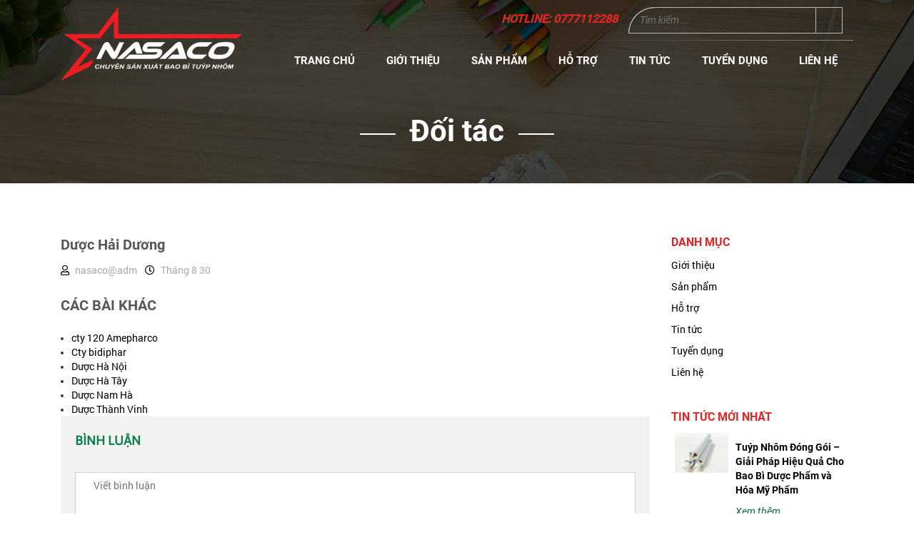

--- FILE ---
content_type: text/html; charset=UTF-8
request_url: https://nasaco.vn/duoc-hai-duong/
body_size: 11992
content:
<!DOCTYPE html>
<html>
<head>
<meta charset="utf-8">
	<meta name="viewport" content="width=device-width, initial-scale=1">
	<link href="https://nasaco.vn/wp-content/themes/nasaco2019/images/icon_logo.png" rel="shortcut icon" type="image/x-icon" />
	<link rel="stylesheet" type="text/css" href="https://nasaco.vn/wp-content/themes/nasaco2019/css/animate.min.css">
	<link rel="stylesheet" type="text/css" href="https://nasaco.vn/wp-content/themes/nasaco2019/css/bootstrap.min.css">
	<link rel="stylesheet" type="text/css" href="https://nasaco.vn/wp-content/themes/nasaco2019/css/style.css">
	<link rel="stylesheet" type="text/css" href="https://nasaco.vn/wp-content/themes/nasaco2019/css/font-awesome.min.css">
	<link rel="stylesheet" href="https://nasaco.vn/wp-content/themes/nasaco2019/css/owl.carousel.min.css">
	<link rel="stylesheet" href="https://nasaco.vn/wp-content/themes/nasaco2019/css/responsiveslides.css">
	<link rel="stylesheet" href="https://nasaco.vn/wp-content/themes/nasaco2019/css/lightbox.css">
	<link rel="stylesheet" href="https://use.fontawesome.com/releases/v5.3.1/css/all.css" integrity="sha384-mzrmE5qonljUremFsqc01SB46JvROS7bZs3IO2EmfFsd15uHvIt+Y8vEf7N7fWAU" crossorigin="anonymous">
	
	<link rel="stylesheet" href="https://nasaco.vn/wp-content/themes/nasaco2019/css/mobile.css">
	<script type="text/javascript" src="https://nasaco.vn/wp-content/themes/nasaco2019/js/jquery-2.2.0.min.js"></script>
	<script>function waitJquery(callbackwaitJquery) {var i=0; /* Bị lỗi gọi 2 lần nên cần biến này */var interval=setInterval(function(){if(window.jQuery){jQuery(document).ready(function(){if(i++==0){callbackwaitJquery();}clearInterval(interval);}); }},10);}</script>


<!-- Load Facebook SDK for JavaScript -->
      <div id="fb-root"></div>
      <script>
        window.fbAsyncInit = function() {
          FB.init({
            xfbml            : true,
            version          : 'v8.0'
          });
        };

        (function(d, s, id) {
        var js, fjs = d.getElementsByTagName(s)[0];
        if (d.getElementById(id)) return;
        js = d.createElement(s); js.id = id;
        js.src = 'https://connect.facebook.net/vi_VN/sdk/xfbml.customerchat.js';
        fjs.parentNode.insertBefore(js, fjs);
      }(document, 'script', 'facebook-jssdk'));</script>

      <!-- Your Chat Plugin code -->
      <div class="fb-customerchat"
        attribution=setup_tool
        page_id="105380410968342"
  theme_color="#0084ff"
  logged_in_greeting="Xin chào, Năm Sao - NASACO xin nghe ạ :)"
  logged_out_greeting="Xin chào, Năm Sao - NASACO xin nghe ạ :)">
      </div>


	
<title>Dược Hải Dương &#8211; TUÝP NHÔM NĂM SAO</title>
<meta name='robots' content='max-image-preview:large' />
<!-- Google tag (gtag.js) consent mode dataLayer added by Site Kit -->
<script type="text/javascript" id="google_gtagjs-js-consent-mode-data-layer">
/* <![CDATA[ */
window.dataLayer = window.dataLayer || [];function gtag(){dataLayer.push(arguments);}
gtag('consent', 'default', {"ad_personalization":"denied","ad_storage":"denied","ad_user_data":"denied","analytics_storage":"denied","functionality_storage":"denied","security_storage":"denied","personalization_storage":"denied","region":["AT","BE","BG","CH","CY","CZ","DE","DK","EE","ES","FI","FR","GB","GR","HR","HU","IE","IS","IT","LI","LT","LU","LV","MT","NL","NO","PL","PT","RO","SE","SI","SK"],"wait_for_update":500});
window._googlesitekitConsentCategoryMap = {"statistics":["analytics_storage"],"marketing":["ad_storage","ad_user_data","ad_personalization"],"functional":["functionality_storage","security_storage"],"preferences":["personalization_storage"]};
window._googlesitekitConsents = {"ad_personalization":"denied","ad_storage":"denied","ad_user_data":"denied","analytics_storage":"denied","functionality_storage":"denied","security_storage":"denied","personalization_storage":"denied","region":["AT","BE","BG","CH","CY","CZ","DE","DK","EE","ES","FI","FR","GB","GR","HR","HU","IE","IS","IT","LI","LT","LU","LV","MT","NL","NO","PL","PT","RO","SE","SI","SK"],"wait_for_update":500};
/* ]]> */
</script>
<!-- End Google tag (gtag.js) consent mode dataLayer added by Site Kit -->
<link rel='dns-prefetch' href='//www.googletagmanager.com' />
<link rel="alternate" type="application/rss+xml" title="Dòng thông tin TUÝP NHÔM NĂM SAO &raquo;" href="https://nasaco.vn/feed/" />
<link rel="alternate" type="application/rss+xml" title="TUÝP NHÔM NĂM SAO &raquo; Dòng bình luận" href="https://nasaco.vn/comments/feed/" />
<link rel="alternate" type="application/rss+xml" title="TUÝP NHÔM NĂM SAO &raquo; Dược Hải Dương Dòng bình luận" href="https://nasaco.vn/duoc-hai-duong/feed/" />
<link rel="alternate" title="oNhúng (JSON)" type="application/json+oembed" href="https://nasaco.vn/wp-json/oembed/1.0/embed?url=https%3A%2F%2Fnasaco.vn%2Fduoc-hai-duong%2F" />
<link rel="alternate" title="oNhúng (XML)" type="text/xml+oembed" href="https://nasaco.vn/wp-json/oembed/1.0/embed?url=https%3A%2F%2Fnasaco.vn%2Fduoc-hai-duong%2F&#038;format=xml" />
<style id='wp-img-auto-sizes-contain-inline-css' type='text/css'>
img:is([sizes=auto i],[sizes^="auto," i]){contain-intrinsic-size:3000px 1500px}
/*# sourceURL=wp-img-auto-sizes-contain-inline-css */
</style>

<style id='wp-emoji-styles-inline-css' type='text/css'>

	img.wp-smiley, img.emoji {
		display: inline !important;
		border: none !important;
		box-shadow: none !important;
		height: 1em !important;
		width: 1em !important;
		margin: 0 0.07em !important;
		vertical-align: -0.1em !important;
		background: none !important;
		padding: 0 !important;
	}
/*# sourceURL=wp-emoji-styles-inline-css */
</style>
<link rel='stylesheet' id='wp-block-library-css' href='https://nasaco.vn/wp-includes/css/dist/block-library/style.min.css?ver=6.9' type='text/css' media='all' />
<style id='classic-theme-styles-inline-css' type='text/css'>
/*! This file is auto-generated */
.wp-block-button__link{color:#fff;background-color:#32373c;border-radius:9999px;box-shadow:none;text-decoration:none;padding:calc(.667em + 2px) calc(1.333em + 2px);font-size:1.125em}.wp-block-file__button{background:#32373c;color:#fff;text-decoration:none}
/*# sourceURL=/wp-includes/css/classic-themes.min.css */
</style>
<style id='global-styles-inline-css' type='text/css'>
:root{--wp--preset--aspect-ratio--square: 1;--wp--preset--aspect-ratio--4-3: 4/3;--wp--preset--aspect-ratio--3-4: 3/4;--wp--preset--aspect-ratio--3-2: 3/2;--wp--preset--aspect-ratio--2-3: 2/3;--wp--preset--aspect-ratio--16-9: 16/9;--wp--preset--aspect-ratio--9-16: 9/16;--wp--preset--color--black: #000000;--wp--preset--color--cyan-bluish-gray: #abb8c3;--wp--preset--color--white: #ffffff;--wp--preset--color--pale-pink: #f78da7;--wp--preset--color--vivid-red: #cf2e2e;--wp--preset--color--luminous-vivid-orange: #ff6900;--wp--preset--color--luminous-vivid-amber: #fcb900;--wp--preset--color--light-green-cyan: #7bdcb5;--wp--preset--color--vivid-green-cyan: #00d084;--wp--preset--color--pale-cyan-blue: #8ed1fc;--wp--preset--color--vivid-cyan-blue: #0693e3;--wp--preset--color--vivid-purple: #9b51e0;--wp--preset--gradient--vivid-cyan-blue-to-vivid-purple: linear-gradient(135deg,rgb(6,147,227) 0%,rgb(155,81,224) 100%);--wp--preset--gradient--light-green-cyan-to-vivid-green-cyan: linear-gradient(135deg,rgb(122,220,180) 0%,rgb(0,208,130) 100%);--wp--preset--gradient--luminous-vivid-amber-to-luminous-vivid-orange: linear-gradient(135deg,rgb(252,185,0) 0%,rgb(255,105,0) 100%);--wp--preset--gradient--luminous-vivid-orange-to-vivid-red: linear-gradient(135deg,rgb(255,105,0) 0%,rgb(207,46,46) 100%);--wp--preset--gradient--very-light-gray-to-cyan-bluish-gray: linear-gradient(135deg,rgb(238,238,238) 0%,rgb(169,184,195) 100%);--wp--preset--gradient--cool-to-warm-spectrum: linear-gradient(135deg,rgb(74,234,220) 0%,rgb(151,120,209) 20%,rgb(207,42,186) 40%,rgb(238,44,130) 60%,rgb(251,105,98) 80%,rgb(254,248,76) 100%);--wp--preset--gradient--blush-light-purple: linear-gradient(135deg,rgb(255,206,236) 0%,rgb(152,150,240) 100%);--wp--preset--gradient--blush-bordeaux: linear-gradient(135deg,rgb(254,205,165) 0%,rgb(254,45,45) 50%,rgb(107,0,62) 100%);--wp--preset--gradient--luminous-dusk: linear-gradient(135deg,rgb(255,203,112) 0%,rgb(199,81,192) 50%,rgb(65,88,208) 100%);--wp--preset--gradient--pale-ocean: linear-gradient(135deg,rgb(255,245,203) 0%,rgb(182,227,212) 50%,rgb(51,167,181) 100%);--wp--preset--gradient--electric-grass: linear-gradient(135deg,rgb(202,248,128) 0%,rgb(113,206,126) 100%);--wp--preset--gradient--midnight: linear-gradient(135deg,rgb(2,3,129) 0%,rgb(40,116,252) 100%);--wp--preset--font-size--small: 13px;--wp--preset--font-size--medium: 20px;--wp--preset--font-size--large: 36px;--wp--preset--font-size--x-large: 42px;--wp--preset--spacing--20: 0.44rem;--wp--preset--spacing--30: 0.67rem;--wp--preset--spacing--40: 1rem;--wp--preset--spacing--50: 1.5rem;--wp--preset--spacing--60: 2.25rem;--wp--preset--spacing--70: 3.38rem;--wp--preset--spacing--80: 5.06rem;--wp--preset--shadow--natural: 6px 6px 9px rgba(0, 0, 0, 0.2);--wp--preset--shadow--deep: 12px 12px 50px rgba(0, 0, 0, 0.4);--wp--preset--shadow--sharp: 6px 6px 0px rgba(0, 0, 0, 0.2);--wp--preset--shadow--outlined: 6px 6px 0px -3px rgb(255, 255, 255), 6px 6px rgb(0, 0, 0);--wp--preset--shadow--crisp: 6px 6px 0px rgb(0, 0, 0);}:where(.is-layout-flex){gap: 0.5em;}:where(.is-layout-grid){gap: 0.5em;}body .is-layout-flex{display: flex;}.is-layout-flex{flex-wrap: wrap;align-items: center;}.is-layout-flex > :is(*, div){margin: 0;}body .is-layout-grid{display: grid;}.is-layout-grid > :is(*, div){margin: 0;}:where(.wp-block-columns.is-layout-flex){gap: 2em;}:where(.wp-block-columns.is-layout-grid){gap: 2em;}:where(.wp-block-post-template.is-layout-flex){gap: 1.25em;}:where(.wp-block-post-template.is-layout-grid){gap: 1.25em;}.has-black-color{color: var(--wp--preset--color--black) !important;}.has-cyan-bluish-gray-color{color: var(--wp--preset--color--cyan-bluish-gray) !important;}.has-white-color{color: var(--wp--preset--color--white) !important;}.has-pale-pink-color{color: var(--wp--preset--color--pale-pink) !important;}.has-vivid-red-color{color: var(--wp--preset--color--vivid-red) !important;}.has-luminous-vivid-orange-color{color: var(--wp--preset--color--luminous-vivid-orange) !important;}.has-luminous-vivid-amber-color{color: var(--wp--preset--color--luminous-vivid-amber) !important;}.has-light-green-cyan-color{color: var(--wp--preset--color--light-green-cyan) !important;}.has-vivid-green-cyan-color{color: var(--wp--preset--color--vivid-green-cyan) !important;}.has-pale-cyan-blue-color{color: var(--wp--preset--color--pale-cyan-blue) !important;}.has-vivid-cyan-blue-color{color: var(--wp--preset--color--vivid-cyan-blue) !important;}.has-vivid-purple-color{color: var(--wp--preset--color--vivid-purple) !important;}.has-black-background-color{background-color: var(--wp--preset--color--black) !important;}.has-cyan-bluish-gray-background-color{background-color: var(--wp--preset--color--cyan-bluish-gray) !important;}.has-white-background-color{background-color: var(--wp--preset--color--white) !important;}.has-pale-pink-background-color{background-color: var(--wp--preset--color--pale-pink) !important;}.has-vivid-red-background-color{background-color: var(--wp--preset--color--vivid-red) !important;}.has-luminous-vivid-orange-background-color{background-color: var(--wp--preset--color--luminous-vivid-orange) !important;}.has-luminous-vivid-amber-background-color{background-color: var(--wp--preset--color--luminous-vivid-amber) !important;}.has-light-green-cyan-background-color{background-color: var(--wp--preset--color--light-green-cyan) !important;}.has-vivid-green-cyan-background-color{background-color: var(--wp--preset--color--vivid-green-cyan) !important;}.has-pale-cyan-blue-background-color{background-color: var(--wp--preset--color--pale-cyan-blue) !important;}.has-vivid-cyan-blue-background-color{background-color: var(--wp--preset--color--vivid-cyan-blue) !important;}.has-vivid-purple-background-color{background-color: var(--wp--preset--color--vivid-purple) !important;}.has-black-border-color{border-color: var(--wp--preset--color--black) !important;}.has-cyan-bluish-gray-border-color{border-color: var(--wp--preset--color--cyan-bluish-gray) !important;}.has-white-border-color{border-color: var(--wp--preset--color--white) !important;}.has-pale-pink-border-color{border-color: var(--wp--preset--color--pale-pink) !important;}.has-vivid-red-border-color{border-color: var(--wp--preset--color--vivid-red) !important;}.has-luminous-vivid-orange-border-color{border-color: var(--wp--preset--color--luminous-vivid-orange) !important;}.has-luminous-vivid-amber-border-color{border-color: var(--wp--preset--color--luminous-vivid-amber) !important;}.has-light-green-cyan-border-color{border-color: var(--wp--preset--color--light-green-cyan) !important;}.has-vivid-green-cyan-border-color{border-color: var(--wp--preset--color--vivid-green-cyan) !important;}.has-pale-cyan-blue-border-color{border-color: var(--wp--preset--color--pale-cyan-blue) !important;}.has-vivid-cyan-blue-border-color{border-color: var(--wp--preset--color--vivid-cyan-blue) !important;}.has-vivid-purple-border-color{border-color: var(--wp--preset--color--vivid-purple) !important;}.has-vivid-cyan-blue-to-vivid-purple-gradient-background{background: var(--wp--preset--gradient--vivid-cyan-blue-to-vivid-purple) !important;}.has-light-green-cyan-to-vivid-green-cyan-gradient-background{background: var(--wp--preset--gradient--light-green-cyan-to-vivid-green-cyan) !important;}.has-luminous-vivid-amber-to-luminous-vivid-orange-gradient-background{background: var(--wp--preset--gradient--luminous-vivid-amber-to-luminous-vivid-orange) !important;}.has-luminous-vivid-orange-to-vivid-red-gradient-background{background: var(--wp--preset--gradient--luminous-vivid-orange-to-vivid-red) !important;}.has-very-light-gray-to-cyan-bluish-gray-gradient-background{background: var(--wp--preset--gradient--very-light-gray-to-cyan-bluish-gray) !important;}.has-cool-to-warm-spectrum-gradient-background{background: var(--wp--preset--gradient--cool-to-warm-spectrum) !important;}.has-blush-light-purple-gradient-background{background: var(--wp--preset--gradient--blush-light-purple) !important;}.has-blush-bordeaux-gradient-background{background: var(--wp--preset--gradient--blush-bordeaux) !important;}.has-luminous-dusk-gradient-background{background: var(--wp--preset--gradient--luminous-dusk) !important;}.has-pale-ocean-gradient-background{background: var(--wp--preset--gradient--pale-ocean) !important;}.has-electric-grass-gradient-background{background: var(--wp--preset--gradient--electric-grass) !important;}.has-midnight-gradient-background{background: var(--wp--preset--gradient--midnight) !important;}.has-small-font-size{font-size: var(--wp--preset--font-size--small) !important;}.has-medium-font-size{font-size: var(--wp--preset--font-size--medium) !important;}.has-large-font-size{font-size: var(--wp--preset--font-size--large) !important;}.has-x-large-font-size{font-size: var(--wp--preset--font-size--x-large) !important;}
:where(.wp-block-post-template.is-layout-flex){gap: 1.25em;}:where(.wp-block-post-template.is-layout-grid){gap: 1.25em;}
:where(.wp-block-term-template.is-layout-flex){gap: 1.25em;}:where(.wp-block-term-template.is-layout-grid){gap: 1.25em;}
:where(.wp-block-columns.is-layout-flex){gap: 2em;}:where(.wp-block-columns.is-layout-grid){gap: 2em;}
:root :where(.wp-block-pullquote){font-size: 1.5em;line-height: 1.6;}
/*# sourceURL=global-styles-inline-css */
</style>
<link rel='stylesheet' id='contact-form-7-css' href='https://nasaco.vn/wp-content/plugins/contact-form-7/includes/css/styles.css?ver=6.1.4' type='text/css' media='all' />
<link rel='stylesheet' id='wp-pagenavi-css' href='https://nasaco.vn/wp-content/plugins/wp-pagenavi/pagenavi-css.css?ver=2.70' type='text/css' media='all' />
<!--n2css--><!--n2js-->
<!-- Đoạn mã Google tag (gtag.js) được thêm bởi Site Kit -->
<!-- Đoạn mã Google Analytics được thêm bởi Site Kit -->
<!-- Đoạn mã Google Ads được thêm bởi Site Kit -->
<script type="text/javascript" src="https://www.googletagmanager.com/gtag/js?id=G-V1LCRS34RN" id="google_gtagjs-js" async></script>
<script type="text/javascript" id="google_gtagjs-js-after">
/* <![CDATA[ */
window.dataLayer = window.dataLayer || [];function gtag(){dataLayer.push(arguments);}
gtag("set","linker",{"domains":["nasaco.vn"]});
gtag("js", new Date());
gtag("set", "developer_id.dZTNiMT", true);
gtag("config", "G-V1LCRS34RN");
gtag("config", "AW-1339177684");
//# sourceURL=google_gtagjs-js-after
/* ]]> */
</script>
<link rel="https://api.w.org/" href="https://nasaco.vn/wp-json/" /><link rel="alternate" title="JSON" type="application/json" href="https://nasaco.vn/wp-json/wp/v2/posts/124" /><link rel="EditURI" type="application/rsd+xml" title="RSD" href="https://nasaco.vn/xmlrpc.php?rsd" />
<meta name="generator" content="WordPress 6.9" />
<link rel="canonical" href="https://nasaco.vn/duoc-hai-duong/" />
<link rel='shortlink' href='https://nasaco.vn/?p=124' />
<meta name="generator" content="Site Kit by Google 1.170.0" />
<!-- Thẻ meta Google AdSense được thêm bởi Site Kit -->
<meta name="google-adsense-platform-account" content="ca-host-pub-2644536267352236">
<meta name="google-adsense-platform-domain" content="sitekit.withgoogle.com">
<!-- Kết thúc thẻ meta Google AdSense được thêm bởi Site Kit -->
<meta name="generator" content="Elementor 3.34.2; features: e_font_icon_svg, additional_custom_breakpoints; settings: css_print_method-external, google_font-enabled, font_display-auto">
			<style>
				.e-con.e-parent:nth-of-type(n+4):not(.e-lazyloaded):not(.e-no-lazyload),
				.e-con.e-parent:nth-of-type(n+4):not(.e-lazyloaded):not(.e-no-lazyload) * {
					background-image: none !important;
				}
				@media screen and (max-height: 1024px) {
					.e-con.e-parent:nth-of-type(n+3):not(.e-lazyloaded):not(.e-no-lazyload),
					.e-con.e-parent:nth-of-type(n+3):not(.e-lazyloaded):not(.e-no-lazyload) * {
						background-image: none !important;
					}
				}
				@media screen and (max-height: 640px) {
					.e-con.e-parent:nth-of-type(n+2):not(.e-lazyloaded):not(.e-no-lazyload),
					.e-con.e-parent:nth-of-type(n+2):not(.e-lazyloaded):not(.e-no-lazyload) * {
						background-image: none !important;
					}
				}
			</style>
			
<!-- Đoạn mã Google Tag Manager được thêm bởi Site Kit -->
<script type="text/javascript">
/* <![CDATA[ */

			( function( w, d, s, l, i ) {
				w[l] = w[l] || [];
				w[l].push( {'gtm.start': new Date().getTime(), event: 'gtm.js'} );
				var f = d.getElementsByTagName( s )[0],
					j = d.createElement( s ), dl = l != 'dataLayer' ? '&l=' + l : '';
				j.async = true;
				j.src = 'https://www.googletagmanager.com/gtm.js?id=' + i + dl;
				f.parentNode.insertBefore( j, f );
			} )( window, document, 'script', 'dataLayer', 'GTM-WQXC7SC' );
			
/* ]]> */
</script>

<!-- Kết thúc đoạn mã Google Tag Manager được thêm bởi Site Kit -->
<link rel="icon" href="https://nasaco.vn/wp-content/uploads/2019/08/cropped-about-32x32.jpg" sizes="32x32" />
<link rel="icon" href="https://nasaco.vn/wp-content/uploads/2019/08/cropped-about-192x192.jpg" sizes="192x192" />
<link rel="apple-touch-icon" href="https://nasaco.vn/wp-content/uploads/2019/08/cropped-about-180x180.jpg" />
<meta name="msapplication-TileImage" content="https://nasaco.vn/wp-content/uploads/2019/08/cropped-about-270x270.jpg" />

</head>
<body>
<div id="wrapper">
<div id="fb-root"></div>
<script async defer crossorigin="anonymous" src="https://connect.facebook.net/vi_VN/sdk.js#xfbml=1&version=v3.3&appId=1517470845021488&autoLogAppEvents=1"></script>
	<header class="header-index">
	
	<div id="header-2">
		<div class="container">
			<div class="row">
				<div class="col-sm-3">
					<div class="logo">
						<li id="media_image-2" class="widget widget_media_image"><a href="http://nasaco.vn"><img fetchpriority="high" width="2018" height="816" src="https://nasaco.vn/wp-content/uploads/2022/01/logo-nasaco-white.png" class="image wp-image-1367  attachment-full size-full" alt="" style="max-width: 100%; height: auto;" decoding="async" srcset="https://nasaco.vn/wp-content/uploads/2022/01/logo-nasaco-white.png 2018w, https://nasaco.vn/wp-content/uploads/2022/01/logo-nasaco-white-300x121.png 300w, https://nasaco.vn/wp-content/uploads/2022/01/logo-nasaco-white-1024x414.png 1024w, https://nasaco.vn/wp-content/uploads/2022/01/logo-nasaco-white-768x311.png 768w, https://nasaco.vn/wp-content/uploads/2022/01/logo-nasaco-white-1536x621.png 1536w" sizes="(max-width: 2018px) 100vw, 2018px" /></a></li>
					</div>
				</div>
				<div class="col-sm-9">
					<div class="header_right">
						<div class="top_header">
							<div class="hotline"><li id="text-2" class="widget widget_text">			<div class="textwidget"><p><a href="tel:0777112288">Hotline: 0777112288</a></p>
</div>
		</li>
</div>
							<div class="search">
								<form method="get" action="https://nasaco.vn" role="search">
									<input class="text_search" type="text" id="s" name="s" placeholder="Tìm kiếm ...">
									<i class="fas fa-search"></i>
								</form>
							</div>
							<div class="languages">
															</div>
						</div>
						<section id="mainmenuwap">
							<div id="topmenu"> 
								<div id="icomenu"><i class="fa fa-bars" aria-hidden="true"></i></div>
								<div id="mainmenu"> 		
									<div class="menu-menu-chinh-container"><ul id="main-menu" class="menu-m"><li id="menu-item-29" class="menu-item menu-item-type-custom menu-item-object-custom menu-item-home menu-item-29"><a href="http://nasaco.vn">Trang chủ</a></li>
<li id="menu-item-23" class="menu-item menu-item-type-post_type menu-item-object-page menu-item-has-children menu-item-23"><a href="https://nasaco.vn/gioi-thieu/">Giới thiệu</a>
<ul class="sub-menu">
	<li id="menu-item-600" class="menu-item menu-item-type-post_type menu-item-object-page menu-item-600"><a href="https://nasaco.vn/gioi-thieu/hinh-anh-cong-ty/">Hình ảnh công ty</a></li>
</ul>
</li>
<li id="menu-item-726" class="menu-item menu-item-type-post_type menu-item-object-page menu-item-726"><a href="https://nasaco.vn/tuyp-nhom/">Sản phẩm</a></li>
<li id="menu-item-30" class="menu-item menu-item-type-taxonomy menu-item-object-category menu-item-30"><a href="https://nasaco.vn/category/ho-tro/">Hỗ trợ</a></li>
<li id="menu-item-227" class="menu-item menu-item-type-taxonomy menu-item-object-category menu-item-227"><a href="https://nasaco.vn/category/tin-tuc/">Tin tức</a></li>
<li id="menu-item-28" class="menu-item menu-item-type-taxonomy menu-item-object-category menu-item-28"><a href="https://nasaco.vn/category/tuyen-dung/">Tuyển dụng</a></li>
<li id="menu-item-20" class="menu-item menu-item-type-post_type menu-item-object-page menu-item-20"><a href="https://nasaco.vn/lien-he/">Liên hệ</a></li>
</ul></div>								</div>
							</div>
						</section>
					</div>
				</div>
			</div>			
		</div>
	</div>
	</header>
	
		

<section id="singles">
	<div class="page-ttl page_title">
	<div class="container">
		<div class="page-ttl-container">
			<h1><span>Đối tác</span></h1>
		</div>
	</div>
</div>

<div class="blogs">
	<div class="container">
		<div class="row">
			<div class="show_catNews">
				<div class="col-sm-9">
					<div class="content_single">
														<div class="content_single">
									<h2>Dược Hải Dương</h2>
									<div class="blog-meta">
										<p><i class="far fa-user"></i> <span>nasaco@adm</span></p>
										<p><i class="far fa-clock"></i> <span>Tháng 8 30</span></p>
									</div>
									<div class="blog-content"></div>
									<div class="tag-content">
																			</div>
									<div class="liskeshare">
										<div class="fb-like" data-href="https://nasaco.vn/duoc-hai-duong/" data-layout="button_count" data-action="like" data-size="small" data-show-faces="true" data-share="true"></div>
									</div>
									<div class="order">
										<h2>Các bài khác</h2>
										<div class="show_order">
											<ul>
																									<li><a href="https://nasaco.vn/cty-120-amepharco/">cty 120 Amepharco</a></li>
																												<li><a href="https://nasaco.vn/cty-bidiphar/">Cty bidiphar</a></li>
																												<li><a href="https://nasaco.vn/duoc-ha-noi/">Dược Hà Nội</a></li>
																												<li><a href="https://nasaco.vn/duoc-ha-tay/">Dược Hà Tây</a></li>
																												<li><a href="https://nasaco.vn/duoc-nam-ha/">Dược Nam Hà</a></li>
																												<li><a href="https://nasaco.vn/duoc-thanh-vinh/">Dược Thành Vinh</a></li>
																									</ul>
										</div>
									</div>
									<div class="comments_open"> 
										<h3>Bình luận</h3>
											<div id="respond" class="comment-respond">
		<h3 id="reply-title" class="comment-reply-title"> <small><a rel="nofollow" id="cancel-comment-reply-link" href="/duoc-hai-duong/#respond" style="display:none;">Hủy</a></small></h3><form action="https://nasaco.vn/wp-comments-post.php" method="post" id="commentform" class="comment-form"><p class="comment-form-comment"><textarea id="comment" name="comment" required="true" placeholder="Viết bình luận" cols="45" rows="8" class="form" tabindex="4" required="true"></textarea></p><!-- #form-section-comment .form-section --><p class="comment-form-author"><input id="author" name="author" required="true" type="text" class="author" placeholder="Họ tên" value="" size="30" tabindex="1" aria-required="true"/></p><!-- #form-section-author .form-section -->
<p class="comment-form-email"><input id="email" name="email" required="true" type="text" class="email" placeholder="Email" value="" size="30" tabindex="2" aria-required="true" /></p><!-- #form-section-email .form-section -->
<p class="comment-form-url"><input id="url" name="url" type="text" required="true" class="url" placeholder="Số điện thoại" value="" size="30" tabindex="3" /></p><!-- #form-section-url .form-section -->
<p class="form-submit"><input name="submit" type="submit" id="submit" class="submit" value="Gửi bình luận" /> <input type='hidden' name='comment_post_ID' value='124' id='comment_post_ID' />
<input type='hidden' name='comment_parent' id='comment_parent' value='0' />
</p></form>	</div><!-- #respond -->
											<div id="comments" class="comments-area">
			</div><!-- .comments-area -->
									</div>
								</div>
													</div>
					
				</div>
				<div class="col-sm-3">
					
<div id="sidebar">
	<div class="menu_sidebar danhmuc">
		<h2 class="title">Danh mục</h2>
		<div class="menu-menu-sidebar-container"><ul id="sibar-menu" class="menu-sibar"><li id="menu-item-162" class="menu-item menu-item-type-post_type menu-item-object-page menu-item-162"><a href="https://nasaco.vn/gioi-thieu/">Giới thiệu</a></li>
<li id="menu-item-727" class="menu-item menu-item-type-post_type menu-item-object-page menu-item-727"><a href="https://nasaco.vn/tuyp-nhom/">Sản phẩm</a></li>
<li id="menu-item-164" class="menu-item menu-item-type-taxonomy menu-item-object-category menu-item-164"><a href="https://nasaco.vn/category/ho-tro/">Hỗ trợ</a></li>
<li id="menu-item-224" class="menu-item menu-item-type-taxonomy menu-item-object-category menu-item-224"><a href="https://nasaco.vn/category/tin-tuc/">Tin tức</a></li>
<li id="menu-item-165" class="menu-item menu-item-type-taxonomy menu-item-object-category menu-item-165"><a href="https://nasaco.vn/category/tuyen-dung/">Tuyển dụng</a></li>
<li id="menu-item-167" class="menu-item menu-item-type-post_type menu-item-object-page menu-item-167"><a href="https://nasaco.vn/lien-he/">Liên hệ</a></li>
</ul></div>		
	</div>
	<div class="item_sidebar">
		<div class="menu_sidebar">
			<h2 class="title">Tin tức mới nhất</h2>
		</div>
		<div class="showPost">
									<div class="ndcongty">
								<div class="col-sm-4">
								<div class="im_new imgdm">
									<a href="https://nasaco.vn/tuyp-nhom-dong-goi-giai-phap-hieu-qua-cho-bao-bi-duoc-pham-va-hoa-my-pham/"><img width="712" height="534" src="https://nasaco.vn/wp-content/uploads/2025/12/tuyp-nhom-nam-sao.png" class="attachment-post-thumbnail size-post-thumbnail wp-post-image" alt="" decoding="async" srcset="https://nasaco.vn/wp-content/uploads/2025/12/tuyp-nhom-nam-sao.png 712w, https://nasaco.vn/wp-content/uploads/2025/12/tuyp-nhom-nam-sao-300x225.png 300w" sizes="(max-width: 712px) 100vw, 712px" /></a>
								</div>
							</div>
							<div class="col-sm-8">
								<div class="title_congty">
									<a href="https://nasaco.vn/tuyp-nhom-dong-goi-giai-phap-hieu-qua-cho-bao-bi-duoc-pham-va-hoa-my-pham/">Tuýp Nhôm Đóng Gói &#8211; Giải Pháp Hiệu Quả Cho Bao Bì Dược Phẩm và Hóa Mỹ Phẩm</a>
								</div>
								<div class="seemore">
									<a href="https://nasaco.vn/tuyp-nhom-dong-goi-giai-phap-hieu-qua-cho-bao-bi-duoc-pham-va-hoa-my-pham/">Xem thêm</a>
								</div>
							</div>
						</div>	
												<div class="ndcongty">
								<div class="col-sm-4">
								<div class="im_new imgdm">
									<a href="https://nasaco.vn/tuyp-nhom-trong-nganh-cong-nghiep-bao-bi-dong-goi-hoa-my-pham-duoc-lieu-va-tuong-lai-phat-trien/"><img width="1000" height="545" src="https://nasaco.vn/wp-content/uploads/2023/10/tuyp-nhom-duoc-pham.png" class="attachment-post-thumbnail size-post-thumbnail wp-post-image" alt="" decoding="async" srcset="https://nasaco.vn/wp-content/uploads/2023/10/tuyp-nhom-duoc-pham.png 1000w, https://nasaco.vn/wp-content/uploads/2023/10/tuyp-nhom-duoc-pham-300x164.png 300w, https://nasaco.vn/wp-content/uploads/2023/10/tuyp-nhom-duoc-pham-768x419.png 768w" sizes="(max-width: 1000px) 100vw, 1000px" /></a>
								</div>
							</div>
							<div class="col-sm-8">
								<div class="title_congty">
									<a href="https://nasaco.vn/tuyp-nhom-trong-nganh-cong-nghiep-bao-bi-dong-goi-hoa-my-pham-duoc-lieu-va-tuong-lai-phat-trien/">Tuýp Nhôm Trong Ngành Công Nghiệp Bao Bì Đóng Gói Hóa Mỹ Phẩm, Dược Liệu Và Tương Lai Phát Triển</a>
								</div>
								<div class="seemore">
									<a href="https://nasaco.vn/tuyp-nhom-trong-nganh-cong-nghiep-bao-bi-dong-goi-hoa-my-pham-duoc-lieu-va-tuong-lai-phat-trien/">Xem thêm</a>
								</div>
							</div>
						</div>	
												<div class="ndcongty">
								<div class="col-sm-4">
								<div class="im_new imgdm">
									<a href="https://nasaco.vn/quy-trinh-san-xuat-tuyp-nhom-chat-luong/"><img width="632" height="422" src="https://nasaco.vn/wp-content/uploads/2021/05/TUYP-NHOM-5-SAO-TUYEN-DUNG-thang-5.jpg" class="attachment-post-thumbnail size-post-thumbnail wp-post-image" alt="" decoding="async" srcset="https://nasaco.vn/wp-content/uploads/2021/05/TUYP-NHOM-5-SAO-TUYEN-DUNG-thang-5.jpg 632w, https://nasaco.vn/wp-content/uploads/2021/05/TUYP-NHOM-5-SAO-TUYEN-DUNG-thang-5-300x200.jpg 300w" sizes="(max-width: 632px) 100vw, 632px" /></a>
								</div>
							</div>
							<div class="col-sm-8">
								<div class="title_congty">
									<a href="https://nasaco.vn/quy-trinh-san-xuat-tuyp-nhom-chat-luong/">Quy Trình Sản Xuất Tuýp Nhôm Chất Lượng</a>
								</div>
								<div class="seemore">
									<a href="https://nasaco.vn/quy-trinh-san-xuat-tuyp-nhom-chat-luong/">Xem thêm</a>
								</div>
							</div>
						</div>	
												<div class="ndcongty">
								<div class="col-sm-4">
								<div class="im_new imgdm">
									<a href="https://nasaco.vn/thong-bao-lich-nghi-tet-am-lich-nham-dan-2022/"><img width="1440" height="637" src="https://nasaco.vn/wp-content/uploads/2021/02/Tuyp-nhom-nam-sao-chuc-mung-nam-moi-Nham-Dan-2022.png" class="attachment-post-thumbnail size-post-thumbnail wp-post-image" alt="" decoding="async" srcset="https://nasaco.vn/wp-content/uploads/2021/02/Tuyp-nhom-nam-sao-chuc-mung-nam-moi-Nham-Dan-2022.png 1440w, https://nasaco.vn/wp-content/uploads/2021/02/Tuyp-nhom-nam-sao-chuc-mung-nam-moi-Nham-Dan-2022-300x133.png 300w, https://nasaco.vn/wp-content/uploads/2021/02/Tuyp-nhom-nam-sao-chuc-mung-nam-moi-Nham-Dan-2022-1024x453.png 1024w, https://nasaco.vn/wp-content/uploads/2021/02/Tuyp-nhom-nam-sao-chuc-mung-nam-moi-Nham-Dan-2022-768x340.png 768w" sizes="(max-width: 1440px) 100vw, 1440px" /></a>
								</div>
							</div>
							<div class="col-sm-8">
								<div class="title_congty">
									<a href="https://nasaco.vn/thong-bao-lich-nghi-tet-am-lich-nham-dan-2022/">THÔNG BÁO &#8211; Lịch Nghỉ Tết Âm Lịch Nhâm Dần 2022</a>
								</div>
								<div class="seemore">
									<a href="https://nasaco.vn/thong-bao-lich-nghi-tet-am-lich-nham-dan-2022/">Xem thêm</a>
								</div>
							</div>
						</div>	
												<div class="ndcongty">
								<div class="col-sm-4">
								<div class="im_new imgdm">
									<a href="https://nasaco.vn/bang-gia-tuyp-nhom-bao-bi-duoc-pham-nam-sao-2021/"><img width="1283" height="855" src="https://nasaco.vn/wp-content/uploads/2020/10/4.jpg" class="attachment-post-thumbnail size-post-thumbnail wp-post-image" alt="" decoding="async" srcset="https://nasaco.vn/wp-content/uploads/2020/10/4.jpg 1283w, https://nasaco.vn/wp-content/uploads/2020/10/4-300x200.jpg 300w, https://nasaco.vn/wp-content/uploads/2020/10/4-1024x682.jpg 1024w, https://nasaco.vn/wp-content/uploads/2020/10/4-768x512.jpg 768w" sizes="(max-width: 1283px) 100vw, 1283px" /></a>
								</div>
							</div>
							<div class="col-sm-8">
								<div class="title_congty">
									<a href="https://nasaco.vn/bang-gia-tuyp-nhom-bao-bi-duoc-pham-nam-sao-2021/">Bảng Giá Tuýp Nhôm Bao Bì Dược Phẩm Năm Sao 2023</a>
								</div>
								<div class="seemore">
									<a href="https://nasaco.vn/bang-gia-tuyp-nhom-bao-bi-duoc-pham-nam-sao-2021/">Xem thêm</a>
								</div>
							</div>
						</div>	
								</div>
	</div>
	<div class="menu_sidebar">
		<h2 class="title">Fanpage</h2>
		<li id="black-studio-tinymce-7" class="widget widget_black_studio_tinymce"><div class="textwidget"><p><iframe style="border: none; overflow: hidden;" src="https://www.facebook.com/plugins/page.php?href=https%3A%2F%2Fwww.facebook.com%2Ftop1.nasaco%2F&amp;tabs=timeline&amp;width=340&amp;height=500&amp;small_header=true&amp;adapt_container_width=true&amp;hide_cover=true&amp;show_facepile=false&amp;appId" width="340" height="500" frameborder="0" scrolling="no"></iframe></p>
</div></li>
	</div>
</div>				</div>
			</div>
		</div>
	</div>
</div></section>

<footer class="footer">
	<div class="container">
		<div class="row">
			<div class="col-sm-3">
				<div class="footer-block logoft">
					<li id="media_image-2" class="widget widget_media_image"><a href="http://nasaco.vn"><img width="2018" height="816" src="https://nasaco.vn/wp-content/uploads/2022/01/logo-nasaco-white.png" class="image wp-image-1367  attachment-full size-full" alt="" style="max-width: 100%; height: auto;" decoding="async" srcset="https://nasaco.vn/wp-content/uploads/2022/01/logo-nasaco-white.png 2018w, https://nasaco.vn/wp-content/uploads/2022/01/logo-nasaco-white-300x121.png 300w, https://nasaco.vn/wp-content/uploads/2022/01/logo-nasaco-white-1024x414.png 1024w, https://nasaco.vn/wp-content/uploads/2022/01/logo-nasaco-white-768x311.png 768w, https://nasaco.vn/wp-content/uploads/2022/01/logo-nasaco-white-1536x621.png 1536w" sizes="(max-width: 2018px) 100vw, 2018px" /></a></li>
				</div>
			</div>
			<div class="col-sm-5">
				<div class="footer-block add">
					<li id="black-studio-tinymce-4" class="widget widget_black_studio_tinymce"><div class="textwidget"><h2>Công Ty TNHH SX Bao Bì Dược Phẩm Năm Sao</h2>
<p>Địa chỉ: Thôn Phố Yên, xã Mê Linh, thành phố Hà Nội</p>
<p>Hotline: 0777.11.22.88</p>
<p>Email: info@nasaco.vn</p>
<p>Điện thoại: 024.22433.626   - 0777.11.22.88</p>
<p>&nbsp;</p>
<p>&nbsp;</p>
<p>&nbsp;</p>
<p>&nbsp;</p>
</div></li>
				</div>
			</div>
			<div class="col-sm-4">
				<div class="footer-block">
					<li id="black-studio-tinymce-5" class="widget widget_black_studio_tinymce"><div class="textwidget"><h2>Xem bản đồ</h2>
<p><iframe style="border: 0;" src="https://www.google.com/maps/embed?pb=!1m18!1m12!1m3!1d1117.6495596095458!2d105.76001213224113!3d21.1620678782542!2m3!1f0!2f0!3f0!3m2!1i1024!2i768!4f13.1!3m3!1m2!1s0x6af27f68a2413fd3%3A0x57b7ced250415f30!2zQ8O0bmcgdHkgVE5ISCBz4bqjbiB4deG6pXQgYmFvIGLDrCBkxrDhu6NjIHBo4bqpbSBOxINtIFNhbw!5e1!3m2!1svi!2s!4v1754030711190!5m2!1svi!2s" width="400" height="300" allowfullscreen="allowfullscreen"></iframe></p>
</div></li>
				</div>
			</div>
		</div>
	</div>
</footer><!-- End footer -->






</div>
<div id="bttop"><i class="fa fa-chevron-up"></i></div>

<script type="text/javascript" src="https://nasaco.vn/wp-content/themes/nasaco2019/js/bootstrap.min.js"></script>
<script type="text/javascript" src="https://nasaco.vn/wp-content/themes/nasaco2019/js/jqueryEasing.js"></script>
<script type="text/javascript" src="https://nasaco.vn/wp-content/themes/nasaco2019/js/owl.carousel.min.js"></script>
<script type="text/javascript" src="https://nasaco.vn/wp-content/themes/nasaco2019/js/responsiveslides.min.js"></script>
<script type="text/javascript" src="https://nasaco.vn/wp-content/themes/nasaco2019/js/wow.min.js"></script>
<script type="text/javascript" src="https://nasaco.vn/wp-content/themes/nasaco2019/js/scrollspy.js"></script>
<script type="text/javascript" src="https://nasaco.vn/wp-content/themes/nasaco2019/js/lightbox.js"></script>
<script type='text/javascript'>$(function(){$(window).scroll(function(){if($(this).scrollTop()!=0){$('#bttop').fadeIn();}else{$('#bttop').fadeOut();}});$('#bttop').click(function(){$('body,html').animate({scrollTop:0},800);});});</script>

<script type="text/javascript">
// Helper function for add element box list in WOW
  WOW.prototype.addBox = function(element) {
    this.boxes.push(element);
  };

  // Init WOW.js and get instance
  var wow = new WOW();
  wow.init();

  // Attach scrollSpy to .wow elements for detect view exit events,
  // then reset elements and add again for animation
  $('.wow').on('scrollSpy:exit', function() {
    $(this).css({
      'visibility': 'hidden',
      'animation-name': 'none'
    }).removeClass('animated');
    wow.addBox(this);
  }).scrollSpy();
function goToByScroll(id){
		jQuery('html,body').animate({scrollTop: $(id).offset().top},800);// Scroll
	}
	jQuery("#myScroll a").click(function(e) {
		e.preventDefault(); 
		var href = $(this).attr('href');
		$('#myScroll a').removeClass('active');
		
		$(this).addClass('active');
		
		goToByScroll(href);           
	});
  // Menu Fixed
		jQuery(window).scroll(function(){
			if ($(this).scrollTop() > 50) {
				//jQuery('#mainmenuwap').fadeIn();
				jQuery('#header2').addClass('mnfixed');
				
			} else {
				//jQuery('#mainmenuwap').fadeOut();
				jQuery('#header2').removeClass('mnfixed');
			}
		});
	


jQuery(".content-left > p").click(function(){
	$(".content-left > ul").toggle('slow');
});

$(document).ready(function(){
	
	// Menu Mobile
		$('#icomenu').click(function(){ 
			$('#mainmenu').toggle('slide')	;  
		});
	
    //owl2

$('#owl-parner').owlCarousel({
        loop: true,
        autoplay: true, 
        autoplayTimeout: 5000,
        item: 5,
        margin:50,
        autoWidth: false,
        nav: false,
        navText: ["", ""],
        navClass: ['owl2-prev', 'owl2-next'],
        responsive: {
            1200: {
                items: 5
            },
            980: {
                items: 4
            },
            768: {
                items: 3
            },
            480: {
                items: 2
            },
            320: {
                items: 1
            }
            
        }
});
$('#owl-news').owlCarousel({
        loop: true,
        autoplay: false, 
        autoplayTimeout: 5000,
        item: 4,
        margin:20,
        autoWidth: false,
        nav: true,
        navText: ["", ""],
        navClass: ['owl2-prev', 'owl2-next'],
        responsive: {
            1200: {
                items: 4
            },
            980: {
                items: 3
            },
            768: {
                items: 3
            },
            480: {
                items: 2
            },
            320: {
                items: 1
            }
            
        }
});




    // Slideshow 4
      $("#slider4").responsiveSlides({
        auto: true,
        pager: true,
        nav: true,
        speed: 1200,
        namespace: "callbacks",
        before: function () {
          $('.events').append("<li>before event fired.</li>");
        },
        after: function () {
          $('.events').append("<li>after event fired.</li>");
        }
      });
	   $("#slider1").responsiveSlides({
        manualControls: '#slider1-pager',
      });

});
</script>
<link rel="stylesheet" href="https://nasaco.vn/wp-content/themes/nasaco2019/css/jquery.simplyscroll.partner.css">
<script src="https://nasaco.vn/wp-content/themes/nasaco2019/js/jquery.simplyscroll.partner.js"></script>

<script type="speculationrules">
{"prefetch":[{"source":"document","where":{"and":[{"href_matches":"/*"},{"not":{"href_matches":["/wp-*.php","/wp-admin/*","/wp-content/uploads/*","/wp-content/*","/wp-content/plugins/*","/wp-content/themes/nasaco2019/*","/*\\?(.+)"]}},{"not":{"selector_matches":"a[rel~=\"nofollow\"]"}},{"not":{"selector_matches":".no-prefetch, .no-prefetch a"}}]},"eagerness":"conservative"}]}
</script>
			<script>
				const lazyloadRunObserver = () => {
					const lazyloadBackgrounds = document.querySelectorAll( `.e-con.e-parent:not(.e-lazyloaded)` );
					const lazyloadBackgroundObserver = new IntersectionObserver( ( entries ) => {
						entries.forEach( ( entry ) => {
							if ( entry.isIntersecting ) {
								let lazyloadBackground = entry.target;
								if( lazyloadBackground ) {
									lazyloadBackground.classList.add( 'e-lazyloaded' );
								}
								lazyloadBackgroundObserver.unobserve( entry.target );
							}
						});
					}, { rootMargin: '200px 0px 200px 0px' } );
					lazyloadBackgrounds.forEach( ( lazyloadBackground ) => {
						lazyloadBackgroundObserver.observe( lazyloadBackground );
					} );
				};
				const events = [
					'DOMContentLoaded',
					'elementor/lazyload/observe',
				];
				events.forEach( ( event ) => {
					document.addEventListener( event, lazyloadRunObserver );
				} );
			</script>
					<!-- Đoạn mã Google Tag Manager (noscript) được thêm bởi Site Kit -->
		<noscript>
			<iframe src="https://www.googletagmanager.com/ns.html?id=GTM-WQXC7SC" height="0" width="0" style="display:none;visibility:hidden"></iframe>
		</noscript>
		<!-- Kết thúc đoạn mã Google Tag Manager (noscript) được thêm bởi Site Kit -->
		<script type="text/javascript" src="https://nasaco.vn/wp-includes/js/dist/hooks.min.js?ver=dd5603f07f9220ed27f1" id="wp-hooks-js"></script>
<script type="text/javascript" src="https://nasaco.vn/wp-includes/js/dist/i18n.min.js?ver=c26c3dc7bed366793375" id="wp-i18n-js"></script>
<script type="text/javascript" id="wp-i18n-js-after">
/* <![CDATA[ */
wp.i18n.setLocaleData( { 'text direction\u0004ltr': [ 'ltr' ] } );
//# sourceURL=wp-i18n-js-after
/* ]]> */
</script>
<script type="text/javascript" src="https://nasaco.vn/wp-content/plugins/contact-form-7/includes/swv/js/index.js?ver=6.1.4" id="swv-js"></script>
<script type="text/javascript" id="contact-form-7-js-translations">
/* <![CDATA[ */
( function( domain, translations ) {
	var localeData = translations.locale_data[ domain ] || translations.locale_data.messages;
	localeData[""].domain = domain;
	wp.i18n.setLocaleData( localeData, domain );
} )( "contact-form-7", {"translation-revision-date":"2024-08-11 13:44:17+0000","generator":"GlotPress\/4.0.1","domain":"messages","locale_data":{"messages":{"":{"domain":"messages","plural-forms":"nplurals=1; plural=0;","lang":"vi_VN"},"This contact form is placed in the wrong place.":["Bi\u1ec3u m\u1eabu li\u00ean h\u1ec7 n\u00e0y \u0111\u01b0\u1ee3c \u0111\u1eb7t sai v\u1ecb tr\u00ed."],"Error:":["L\u1ed7i:"]}},"comment":{"reference":"includes\/js\/index.js"}} );
//# sourceURL=contact-form-7-js-translations
/* ]]> */
</script>
<script type="text/javascript" id="contact-form-7-js-before">
/* <![CDATA[ */
var wpcf7 = {
    "api": {
        "root": "https:\/\/nasaco.vn\/wp-json\/",
        "namespace": "contact-form-7\/v1"
    },
    "cached": 1
};
//# sourceURL=contact-form-7-js-before
/* ]]> */
</script>
<script type="text/javascript" src="https://nasaco.vn/wp-content/plugins/contact-form-7/includes/js/index.js?ver=6.1.4" id="contact-form-7-js"></script>
<script type="text/javascript" src="https://nasaco.vn/wp-content/plugins/google-site-kit/dist/assets/js/googlesitekit-consent-mode-bc2e26cfa69fcd4a8261.js" id="googlesitekit-consent-mode-js"></script>
<script id="wp-emoji-settings" type="application/json">
{"baseUrl":"https://s.w.org/images/core/emoji/17.0.2/72x72/","ext":".png","svgUrl":"https://s.w.org/images/core/emoji/17.0.2/svg/","svgExt":".svg","source":{"concatemoji":"https://nasaco.vn/wp-includes/js/wp-emoji-release.min.js?ver=6.9"}}
</script>
<script type="module">
/* <![CDATA[ */
/*! This file is auto-generated */
const a=JSON.parse(document.getElementById("wp-emoji-settings").textContent),o=(window._wpemojiSettings=a,"wpEmojiSettingsSupports"),s=["flag","emoji"];function i(e){try{var t={supportTests:e,timestamp:(new Date).valueOf()};sessionStorage.setItem(o,JSON.stringify(t))}catch(e){}}function c(e,t,n){e.clearRect(0,0,e.canvas.width,e.canvas.height),e.fillText(t,0,0);t=new Uint32Array(e.getImageData(0,0,e.canvas.width,e.canvas.height).data);e.clearRect(0,0,e.canvas.width,e.canvas.height),e.fillText(n,0,0);const a=new Uint32Array(e.getImageData(0,0,e.canvas.width,e.canvas.height).data);return t.every((e,t)=>e===a[t])}function p(e,t){e.clearRect(0,0,e.canvas.width,e.canvas.height),e.fillText(t,0,0);var n=e.getImageData(16,16,1,1);for(let e=0;e<n.data.length;e++)if(0!==n.data[e])return!1;return!0}function u(e,t,n,a){switch(t){case"flag":return n(e,"\ud83c\udff3\ufe0f\u200d\u26a7\ufe0f","\ud83c\udff3\ufe0f\u200b\u26a7\ufe0f")?!1:!n(e,"\ud83c\udde8\ud83c\uddf6","\ud83c\udde8\u200b\ud83c\uddf6")&&!n(e,"\ud83c\udff4\udb40\udc67\udb40\udc62\udb40\udc65\udb40\udc6e\udb40\udc67\udb40\udc7f","\ud83c\udff4\u200b\udb40\udc67\u200b\udb40\udc62\u200b\udb40\udc65\u200b\udb40\udc6e\u200b\udb40\udc67\u200b\udb40\udc7f");case"emoji":return!a(e,"\ud83e\u1fac8")}return!1}function f(e,t,n,a){let r;const o=(r="undefined"!=typeof WorkerGlobalScope&&self instanceof WorkerGlobalScope?new OffscreenCanvas(300,150):document.createElement("canvas")).getContext("2d",{willReadFrequently:!0}),s=(o.textBaseline="top",o.font="600 32px Arial",{});return e.forEach(e=>{s[e]=t(o,e,n,a)}),s}function r(e){var t=document.createElement("script");t.src=e,t.defer=!0,document.head.appendChild(t)}a.supports={everything:!0,everythingExceptFlag:!0},new Promise(t=>{let n=function(){try{var e=JSON.parse(sessionStorage.getItem(o));if("object"==typeof e&&"number"==typeof e.timestamp&&(new Date).valueOf()<e.timestamp+604800&&"object"==typeof e.supportTests)return e.supportTests}catch(e){}return null}();if(!n){if("undefined"!=typeof Worker&&"undefined"!=typeof OffscreenCanvas&&"undefined"!=typeof URL&&URL.createObjectURL&&"undefined"!=typeof Blob)try{var e="postMessage("+f.toString()+"("+[JSON.stringify(s),u.toString(),c.toString(),p.toString()].join(",")+"));",a=new Blob([e],{type:"text/javascript"});const r=new Worker(URL.createObjectURL(a),{name:"wpTestEmojiSupports"});return void(r.onmessage=e=>{i(n=e.data),r.terminate(),t(n)})}catch(e){}i(n=f(s,u,c,p))}t(n)}).then(e=>{for(const n in e)a.supports[n]=e[n],a.supports.everything=a.supports.everything&&a.supports[n],"flag"!==n&&(a.supports.everythingExceptFlag=a.supports.everythingExceptFlag&&a.supports[n]);var t;a.supports.everythingExceptFlag=a.supports.everythingExceptFlag&&!a.supports.flag,a.supports.everything||((t=a.source||{}).concatemoji?r(t.concatemoji):t.wpemoji&&t.twemoji&&(r(t.twemoji),r(t.wpemoji)))});
//# sourceURL=https://nasaco.vn/wp-includes/js/wp-emoji-loader.min.js
/* ]]> */
</script>
</body>
</html>

<!-- Page cached by LiteSpeed Cache 7.7 on 2026-01-26 11:42:30 -->

--- FILE ---
content_type: text/css
request_url: https://nasaco.vn/wp-content/themes/nasaco2019/css/style.css
body_size: 4633
content:
*{margin: 0;padding: 0;}

@font-face {
	font-family: 'OpenSans-Bold';
  	src: url('../fonts/OpenSans-Bold.ttf') format('truetype');
}
@font-face {
	font-family: 'Roboto-Medium';
  	src: url('../fonts/Roboto-Medium.ttf') format('truetype');
}
@font-face {
	font-family: 'OpenSans-Regular';
  	src: url('../fonts/OpenSans-Regular.ttf') format('truetype');
}
@font-face {
	font-family: 'OpenSans-Semibold';
  	src: url('../fonts/OpenSans-Semibold.ttf') format('truetype');
}
@font-face {
	font-family: 'Roboto-Regular';
  	src: url('../fonts/Roboto-Regular.ttf') format('truetype');
}
@font-face {
	font-family: 'Roboto-Bold';
  	src: url('../fonts/Roboto-Bold.ttf') format('truetype');
}
@font-face {
	font-family: 'Roboto-Italic';
  	src: url('../fonts/Roboto-Italic.ttf') format('truetype');
}
@font-face {
	font-family: 'Roboto-Light';
  	src: url('../fonts/Roboto-Light.ttf') format('truetype');
}
@font-face {
	font-family: 'Asap-Bold';
  	src: url('../fonts/Asap-Bold.ttf') format('truetype');
}
@font-face {
	font-family: 'Asap-Regular';
  	src: url('../fonts/Asap-Regular.ttf') format('truetype');
}
body{
	font-family: Asap-Regular;
	font-size: 13px;
	overflow-x:hidden;
}
p.uppercase{
	text-transform: uppercase;
}
.h1, .h2, .h3, .h4, .h5, .h6, h1, h2, h3, h4, h5, h6{line-height: 1.6;
    letter-spacing: normal;}
a{display:inline-block;text-decoration:none;}
li{list-style: none;}
.clear{clear: both}
.container{width:1140px;}
input{line-height:25px;
	border-radius: 5px;
    border: 1px solid;
    /* padding-top: 5px; */
    margin-top: 5px;}
/*CSS header*/
.header-index{width:100%;
	position:absolute;
	top:0;
	z-index:10;
	background-attachment: scroll;
	background-size: cover;
	-webkit-background-size: cover;
	-o-background-size: cover;
	-moz-background-size: cover;}
.logo{width:100%;
	overflow:hidden;position:relative;padding:10px 0;}
.logo img{width:auto;height:auto;max-width:100%;
	overflow:hidden;position:relative;}
.top_header{width:auto;
	overflow:hidden;position:relative;float:right;margin:10px 0 0;padding-bottom:10px;}
.top_header:after{content:'';
	display:block;
	width:600px;height:1px;background-image: linear-gradient(to right, #1a1a1a, #9d9d9d);
	position: absolute;
    bottom: 0;
    z-index: 99;}
.hotline{width:auto;float:left;margin-right:15px;padding:6px 0;}
.hotline p{margin:0;}
.hotline a{font-family:Roboto-Medium;
	font-size:16px;
	color:#db2727;
	font-style:italic;
	text-transform:uppercase;
	text-decoration:none;font-weight:bold;}
.search{width:auto;float:left;margin-right:15px;}
.search form{    width: 300px;
    border: 1px solid #b7b7b7;
    border-top-left-radius: 100px;}
.search form input{background: none;
    border: none;
    margin: 0;
    font-family: Roboto-Italic;
    font-size: 14px;
    color: #777777;
    width: 88%;
    margin-right: 8px;
    padding: 5px 15px;
    border-right: 1px solid #b7b7b7;
    border-radius: 0;}
.languages{width:auto;float:left;padding:10px 0;}
.languages ul{width:auto;margin:0;padding:0;}
.languages ul li{float:left;margin-right:10px;}
/*CSS menu*/
#header-2 {
    /* /box-shadow: 1px 1px 1px 1px rgba(0,0,0,0.2); */
}
#icomenu {
    display: none;
    display: none;
    color: #000;
    text-align: right;
    margin-top: 30px;
}
#mainmenuwap{width:100%;}
.mnfixed{position: fixed;
    top: 0;
    width: 100%;
    z-index: 99;
    left: 0;
    background: rgba(0,0,0,0.6);}
	#mainmenuwap ul.menu-m{overflow:hidden;
		margin-bottom:0px;
		margin:0 auto;
		display:table;
		float: right;}
	#mainmenuwap ul.menu-m li{float:left;padding:0px 10px;}
	#mainmenuwap ul.menu-m li ul.sub-menu{display:none;
	position: absolute;
    background: rgba(255,255,255,1);
    z-index: 999;
	box-shadow: 2px 2px 10px 0px rgba(0,0,0,0.2);}
	#mainmenuwap ul.menu-m li ul.sub-menu li ul.sub-menu{display:none;
	position: absolute;
    background: rgba(255,255,255,1);
    margin-top:-37px;
	width:190px;
	left:134px;
    z-index: 999;
	box-shadow: 1px 3px 2px 1px rgba(0,0,0,0.5);}
	#mainmenuwap ul.menu-m li a{font-family:Roboto-Bold;
		font-weight:600;
		font-size:15px;
		color:#ffffff;text-transform:uppercase;
		text-decoration:none;
		padding:10px 12px 0;
		line-height: 36px;
		-webkit-transition: all 0.4s ease-in-out;
		-moz-transition: all 0.4s ease-in-out;
		transition: all 0.4s ease-in-out;
		display:table-cell;
		}
	#mainmenuwap ul.menu-m li ul.sub-menu li a{border-right:0;
		color:#000000;}
	

#mainmenuwap ul.menu-m li a:after{width:0%;
    border-bottom: 3px solid #db2727;
    transition: 0.4s;
    content: '';
    display: block;
    height: 2px;
	}
#mainmenuwap ul.menu-m li:hover a:after{width:100%}

#mainmenuwap ul.menu-m li > ul.sub-menu li a:after{width:0%;
    border-bottom: 2px solid #ed1c24;
    transition: 0.4s;
    content: '';
    display: block;
    height: 2px;}
#mainmenuwap ul.menu-m li  ul.sub-menu li ul.sub-menu li a:after{width:0%;
    border-bottom: 2px solid #ed1c24;
    transition: 0.4s;
    content: '';
    display: block;
    height: 2px;}
#mainmenuwap ul.menu-m li > ul.sub-menu li:hover a:after{width:100%}
#mainmenuwap ul.menu-m li ul.sub-menu li > ul.sub-menu li:hover a:after{width:100%}	
	.navbar-collapse{padding-left:0px;
		padding-right:0px;}
#mainmenuwap ul.menu-m li a:hover{color:#db2727;text-decoration:none;background-color: rgba(158,158,158,.2);}
#mainmenuwap ul.menu-m li:hover{ color: #ed1c24; }

#icomenu i {
    font-size: 24px;
    margin-left: 6px;
    color: #fff;
	padding: 5px 0px;
    float: right;
}
#mainmenuwap ul.menu-m > li > ul.sub-menu li{margin-top:0px;float: inherit;height:auto;padding: 5px 0;}
#mainmenuwap ul.menu-m > li > ul.sub-menu li a{font-family: Roboto-Regular;font-weight:400;
	font-size: 16px;
	color: #000;text-transform:none;
	padding: 0px 20px;
	line-height: 30px;
	display:block;
	-webkit-transition: all 0.4s ease-in-out;
	-moz-transition: all 0.4s ease-in-out;
	transition: all 0.4s ease-in-out;}
#mainmenuwap ul.menu-m > li > ul.sub-menu li a:hover{color:#ed1c24}
#mainmenuwap ul.menu-m > li:hover > ul.sub-menu {
    display: block;
	visibility:visible;
	padding: 10px;
}
#mainmenuwap ul.menu-m  li  ul.sub-menu li:hover > ul.sub-menu{
    display: block;
	visibility:visible;
	padding-bottom: 10px;
}
#mainmenuwap ul.menu-m > li.current_page_item a{color:#db2727;}
#mainmenuwap ul.menu-m > li.current-menu-item a{color:#db2727;}
}
/*CSS Slider show*/
.slider{width:100%;overflow:hidden;position:relative;}
.slider-wrapper {
    height: 100%;
    border: 0;
    margin: 0;
    overflow: hidden;position:relative;
}
.slider-wrapper ul{height:100%;}
.slider-wrapper ul li{height:100%;}
.slider ul.callbacks_tabs {
    width: auto;
    position: absolute;
    bottom: 10px;
    height: auto;
    z-index: 9;
    left: 45%;
    right: 0;
}
.slider ul.callbacks_tabs li {
    float: left;
    margin-right: 5px;
}
.slider ul.callbacks_tabs li a {
    width: 30px;
    height: 7px;
    display: block;
    background: #666;
    background: rgba(255,255,255,1);
    cursor: pointer;
    text-indent: -9999px;
    -webkit-box-shadow: inset 0 0 3px rgba(0, 0, 0, 0.3);
    -moz-box-shadow: inset 0 0 3px rgba(0, 0, 0, 0.3);
    -o-box-shadow: inset 0 0 3px rgba(0, 0, 0, 0.3);
    box-shadow: inset 0 0 3px rgba(0, 0, 0, 0.3);
    -webkit-border-radius: 20px;
    -moz-border-radius: 20px;
    border-radius: 20px;
}
.slider ul.callbacks_tabs li.callbacks_here a {
    background-color: #db2727;
}
/*CSS footer*/
footer{width:100%;
	overflow:hidden;
    color: #AAA;
    background: #222;
	background-attachment: scroll;
	background-size: cover;
	-webkit-background-size: cover;
	-o-background-size: cover;
	-moz-background-size: cover;
	padding:50px 0;}
.footer-block{width:100%;overflow:hidden;position:relative;}
.logoft{padding:20px 0;}
.footer-block h2{font-family:Roboto-Medium;
	text-transform:uppercase;font-size:14px;
	color:#ffffff;
	margin:0 0 15px;}
.footer-block p{font-family:Roboto-Regular;
	font-size:14px;
	color:#fff;
	margin:0;}
#bttop {
    width: 36px;
    height: 36px;
    background-color: #be1e2d;
    text-align: center;
    padding: 5px;
    position: fixed;
    bottom: 110px;
    right: 10px;
    cursor: pointer;
    display: none;
    font-size: 11px;
    font-weight: 900;
    opacity: 0.9;
    border-radius: 5px 5px 0 0;
}
#bttop i {
    margin-top: 7px;
    color: #fff;
}
/*CSS Phân trang*/
.wp-pagenavi { font-size:15px; float: right; margin-bottom:10px;right:0;}
.wp-pagenavi a, .wp-pagenavi span.current {margin:2px; text-decoration:none; border:1px solid #e3e3e3; color:#000; background:#fff; display:block; float:left; width:30px; height:30px; text-align:center; line-height:25px; -webkit-border-radius:50%;-moz-border-radius:50%;border-radius:50%; font-weight: 700; font-size: 12px;}
.wp-pagenavi span.current {text-shadow:none;}
.wp-pagenavi a:visited {padding:6px 6px 5px; margin:2px; text-decoration: none; border:1px solid #e3e3e3; color:#000; background:#fff;}
.wp-pagenavi a:hover {border:1px solid #283f7f; color:#fff; background:#283f7f; text-shadow:none;border-color:#283f7f !important}
.wp-pagenavi .previouspostslink, .wp-pagenavi .nextpostslink {border:0; background: none;}
.wp-pagenavi .previouspostslink:hover , .wp-pagenavi .nextpostslink:hover {color: #898989; background: none; border:0;}
.wp-pagenavi a:active {padding:6px 6px 5px; margin:2px; text-decoration:none; border:1px solid #e3e3e3; color:#000; background:#fff;}
.wp-pagenavi span.pages {padding:5px 6px 5px; margin:2px; color:#283f7f; background:transparent; float:left;border:0}
.wp-pagenavi span.current {margin:2px; border:1px solid #000; color:#000; border:1px solid #283f7f ; color:#fff; background:#283f7f ;border-color:#283f7f !important;}
.wp-pagenavi span.extend {margin:2px; color:#000; background:#fff; float:left; -webkit-border-radius:50%;-moz-border-radius:50%;border-radius:50%; width:30px; height: 30px; line-height: 25px; text-align: center; border:1px solid #e3e3e3; background:#fff;}
.wp-pagenavi .last {width:auto; height: auto; line-height: 23px;border-radius:0;}
/*CSS end Phân trang*/
#aboutus{width:100%;
	overflow:hidden;position:relative;
	padding:50px 0;}
.showAbout{width:100%;overflow:hidden;position:relative;}
.showAbout h2{font-family:Roboto-Medium;
	font-size:16px;
	color:#fff;
	background:url(../images/bg_title.png) no-repeat left;
	text-transform:uppercase;
	line-height: 48px;
    margin: 0 0 20px;
    padding-left: 15px;}
.showAbout p{font-family:Roboto-Regular;
	font-size:14px;
	color:#252525;}
.showAbout p a{font-family:Roboto-Regular;
	font-size:14px;
	color:#000000;text-decoration:none;
	border:1px solid #dd2628;
	padding:5px 25px;
	line-height:25px;}
.showAbout p a:hover{background:rgba(221,38,40,1);color:#fff;}
/*CSS aboutus*/
#product{width:100%;overflow:hidden;position:relative;
	background:url(../images/bg_product.jpg) no-repeat top center;padding:50px 0;
	background-attachment:fixed;background-size:cover;}
.layer-ttl,.layer-sub-ttl{width:100%;overflow:hidden;position:relative;text-align:center;}
.layer-ttl p{font-family:Roboto-Regular;
	font-size:14px;
	color:#ff2628;
	text-transform:uppercase;
	margin:0;}
.layer-sub-ttl h2{font-family:Roboto-Bold;
	font-size:26px;
	color:#fff;
	text-transform:uppercase;
	margin:0 0 30px;}
.itemSanPham{width:100%;overflow:hidden;position:relative;}
.imgproduct,.trangguong{width: 100%;
    position: relative;
    overflow: hidden;}
.imgproduct img{width:auto !important;height:auto;max-width:100%;}
.imgproduct:before,.trangguong:before {
    position: absolute;
    top: 0;
    left: -80%;
    z-index: 2;
    display: block;
    content: '';
    width: 50%;
    height: 100%;
    background: -webkit-linear-gradient(left,rgba(255,255,255,0) 0%,rgba(255,255,255,0.3) 100%);
    background: linear-gradient(to right,rgba(255,255,255,0) 0%,rgba(255,255,255,0.3) 100%);
    webkit-transform: skewX(-25deg);
    transform: skewX(-25deg);
    transition: .5s ease;
}
.imgproduct a{display: flex;
    margin: 0 auto;}
.imgproduct:hover:before,.trangguong:hover:before {
    -webkit-animation: shine 1s;
    animation: shine 1s;
}
.trangguong img{width:auto;height:auto;max-width:100%;}
@-ms-keyframes shine{100%{left:125%}}
@-moz-keyframes shine{100%{left:125%}}
@-webkit-keyframes shine{100%{left:125%}}
.titleproduct{width:100%;overflow:hidden;position:relative;
	margin:10px 0;}
.titleproduct h4{font-family:Roboto-Medium;
	font-size:16px;
	color:#fff;
	text-transform:uppercase;}
.titleproduct h4 a{color:#fff;text-decoration:none;}
.titleproduct h4 a:hover{color:#ff2628;}
.titleproduct p{font-family:Roboto-Regular;
	font-size:14px;
	color:#fff;}
.itemtuyendung{width:100%;overflow:hidden;position:relative;}
.title_td{width:100%;position:relative;}
.title_td h3{font-family:Roboto-Bold;
	font-size:16px;
	color:#000;
	height:50px;}
.title_td h3 a{color:#000;text-decoration:none;}
.title_td h3 a:hover{color:#db2727;}
.title_td p{font-family:Roboto-Regular;
	font-size:14px;
	color:#000;
	text-align:justify}
/*CSS product*/
#formlh{width:100%;
	overflow:hidden;position:relative;background:url(../images/bg_lienhe.jpg) no-repeat top center;
	background-size:cover;
	padding:100px 0 50px;}
.imgtuvan{width:100%;overflow:hidden;position:relative;}
.imgtuvan img{width:auto;height:auto;}
.showform{width:100%;
	overflow:hidden;
	position:relative;}
.showform p{font-family:Roboto-Regular;
	font-size:14px;
	color:#db2727;text-transform:uppercase;
	margin:0}
.showform h2{font-family:Roboto-Medium;
	font-size:26px;
	color:#1a1a1a;
	text-transform:uppercase;
	margin:0 0 30px;}
.showform input{width:100%;
	overflow:hidden;
	padding:5px 15px;
	font-size:14px;
	font-family:Roboto-Regular;
	color:#000;
	margin-bottom:20px;
	border:1px solid #ccc;}
.showform input.wpcf7-submit{width:auto;
	background:rgba(221,38,40,1);
	font-family:Roboto-Medium;
	text-transform:uppercase;
	color:#fff;}
/*CSS formlh*/
#camnhan{width:100%;
	overflow:hidden;position:relative;
	background:url(../images/bg_khach.jpg) no-repeat top center;
	background-attachment:fixed;
	background-size:cover;
	padding:50px 0;}
#camnhan:before{    content: '';
    display: block;
    width: 100%;
    background: rgba(0,0,0,0.7);
    position: absolute;
    top: 0;
    height: 100%;}
#camnhan .container{position:relative;}
#camnhan1{width:100%;
	overflow:hidden;position:relative;
	background:url(../images/bg_khach.jpg) no-repeat top center;
	background-attachment:fixed;
	background-size:cover;
	padding:50px 0;}
#camnhan1:before{    content: '';
    display: block;
    width: 100%;
    background: rgba(255,255,255,0.7);
    position: absolute;
    top: 0;
    height: 100%;}
#camnhan1 .container{position:relative;}
.title_khach{width:100%;overflow:hidden;position:relative;}
.title_khach h2{font-family:Roboto-Bold;
	font-size:18px;text-align:center;
	color:#fff;
	text-transform:uppercase;
	margin:0 0 30px;}
.title_khach h2:after{content:'';
	display:block;
	width:50px;
	height:1px;
	background:#fff;
	margin:10px auto;}
#camnhan1 .title_khach h2{color:#000;}
#camnhan1 .title_khach h2:after{background:#000;}
.itemKhachHang,.imgkhach,.titlekhach,.detailKhach{width:100%;
	overflow:hidden;position:relative;}
.imgkhach img{width:150px !important;
	height:150px;
	border-radius:50%;margin:0 auto;
	border:3px solid #1f8be7;}
.titlekhach h3{font-family:Roboto-Regular;
	font-size:14px;
	color:#fcb042;
	text-align:center;}
.detailKhach p{font-family:Roboto-Regular;
	font-size:14px;
	color:#fff;
	text-align:center;
	padding:0 150px;}
#khachhang .owl-dots {
    width: 100%;
    overflow: hidden;
    position: relative;
    margin-top: 10px;
    text-align: center;
}
#khachhang .owl-dots .owl-dot {
    display: inline-block;
    zoom: 1;
}
#khachhang .owl-dots .owl-dot {
    display: inline-block;
    zoom: 1;
}
#khachhang .owl-dots .owl-dot span {
    width: 10px;
    height: 10px;
    margin: 5px 7px;
    background: #D6D6D6;
    display: block;
    -webkit-backface-visibility: visible;
    transition: opacity 200ms ease;
    border-radius: 30px;
}
#khachhang .owl-dots .active span {
    background: #869791;
}
/*CSS camnhan*/
#news{width:100%;
	overflow:hidden;position:relative;padding:50px 0;
	background:rgba(248,248,248,1);}
.tintuc,.head_baiviet{width:100%;overflow:hidden;position:relative;}
.head_baiviet h2{font-family:Roboto-Bold;
	font-size:26px;
	color:#1b1b1b;position:relative;display:inline-block;
	text-transform:uppercase;padding-right:15px;
	margin:0 0 20px;}
.titleNews h2:after{content:'';
	display:block;
	width:615px;
	height:21px;
	background:url(../images/bg_news.png) repeat;
	position:absolute;
	left:100%;
	top:20%;}
.titleVideo h2:after{content:'';
	display:block;
	width:215px;
	height:21px;
	background:url(../images/bg_news.png) repeat;
	position:absolute;
	left:100%;
	top:20%;}
.widthbaiviet,.ndcongty{width:100%;overflow:hidden;position:relative;}
.ndcongty{margin-bottom:20px;}
.ndcongty .col-sm-4,.ndcongty .col-sm-8{padding:0 5px;}
.imgdm{    width: 100%;
    overflow: hidden;
    position: relative;}
.imgdm img {
    width: auto;
    height: auto;
    max-width: 100%;
    transition: all 0.8s ease;
    -moz-transition: all 0.8s ease;
    -ms-transition: all 0.8s ease;
    -webkit-transition: all 0.8s ease;
    -o-transition: all 0.8s ease;
    transform: scale(1);
    -moz-transform: scale(1);
    -webkit-transform: scale(1);
    -o-transform: scale(1);
    -ms-transform: scale(1);
    -ms-filter: "progid:DXImageTransform.Microsoft.Matrix(M11=1, M12=0, M21=0, M22=1, SizingMethod='auto expand')";
    filter: progid:DXImageTransform.Microsoft.Matrix(M11=1, M12=0, M21=0, M22=1, SizingMethod='auto expand');
    text-indent: -9999px;
}
.imgdm img:hover {
    transform: scale(1.1);
    -moz-transform: scale(1.1);
    -webkit-transform: scale(1.1);
    -o-transform: scale(1.1);
    -ms-transform: scale(1.1);
    -ms-filter: "progid:DXImageTransform.Microsoft.Matrix(M11=1.1, M12=0, M21=0, M22=1.1, SizingMethod='auto expand')";
    filter: progid:DXImageTransform.Microsoft.Matrix(M11=1.1, M12=0, M21=0, M22=1.1, SizingMethod='auto expand');
    -webkit-backface-visibility: hidden;
}
.title_congty{width:100%;
	overflow:hidden;
	position:relative;
	padding:10px 0;}
.title_congty a{font-family:Roboto-Bold;
	font-size:14px;
	color:#000;
	text-decoration:none;}
.title_congty a:hover{color:#dd2628;}
.descripNews,.seemore{width:100%;overflow:hidden;position:relative;}
.descripNews p{font-family:Roboto-Regular;
	font-size:14px;
	color:#000;
	text-align:justify;}
.seemore a{font-family:Roboto-Italic;
	font-size:14px;
	color:#11624c;}
.showVideos{width:100%;
	overflow:hidden;position:relative;}
.showVideos iframe{width:100%;height:350px;}
/*CSS news*/
#parner{width:100%;overflow:hidden;position:relative;padding:30px 0;}
.titleDoitac{width:100%;overflow:hidden;position:relative;margin-bottom:20px;}
.titleDoitac h2{font-family:Roboto-Bold;
	font-size:26px;
	color:#1a1a1a;
	text-transform:uppercase;
	margin:0 0 20px;
	text-align:center;}
#doitac1{width:100%;overflow:hidden;border-top:1px solid #b7b7b7;border-bottom:1px solid #b7b7b7;}
.itemdoitac{width:100%;overflow:hidden;}
.imgdt {
    width: 100%;
    height: 150px;
    display: flex;
}
.imgdt img {
    width: auto !important;
    height: auto;
    max-width: 100%;
    align-self: center;
    max-height: 100%;
	margin:0 auto;
}
/*CSS parner*/
.page-ttl {
    position: relative;
    width: 100%;
    padding:150px 0 40px 0;
    background-attachment: fixed;
    background-position: center;
    background-repeat: no-repeat;
    background-size: cover;
}
.page-ttl:before{    content: '';
    display: block;
    width: 100%;
    background: rgba(0,0,0,0.7);
    position: absolute;
    top: 0;
    height: 100%;}
.page-ttl .container{position:relative;}
.page-ttl-container {
    text-align: center;
}
.page-ttl h1 {
    font-family: Roboto-Bold;
    position: relative;
    font-size: 42px;
    font-weight: 500;
    color: #FFF;
    display: inline-block;
    padding: 0 20px;
    margin: 0;
}
.page-ttl h1:before, .page-ttl h1:after {
    content: '';
    position: absolute;
    top: 55%;
    width: 50px;
    height: 2px;
    background: #FFF;
}
.page-ttl h1:before {
    right: 100%;
}
.page-ttl h1:after {
    left: 100%;
}
.breadcrumb p{font-family:Roboto-Regular;
	font-size:14px;}
.breadcrumb p span{color:#333;}
.breadcrumb p span a{color:#db2727;}
.contentPage{font-family:Roboto-Regular;
	font-size:14px;
	color:#000;
	text-align:justify;}
.contentPage table {
    width: 100% !important;
    overflow: hidden;
}
.contentPage table td {
    border: 1px solid #ddd;
    padding: 10px;
}
.contentPage table td:first-child {
    text-align: center;
}
.contentPage table td.aside {
    font-weight: 700;
}
.contentPage table tr:nth-child(even) {
    background-color: #f2f2f2;
}
/*CSS page*/
#sidebar{width:100%;position:relative;}
.menu_sidebar{width:100%;overflow:hidden;position:relative;}
.menu_sidebar h2{font-family:Roboto-Bold;
	font-size:16px;
	text-transform:uppercase;
	color:#db2727;}
ul#sibar-menu{width:100%;overflow:hidden;position:relative;}
ul#sibar-menu li{width:100%;margin-bottom:10px;}
ul#sibar-menu li a{font-family:Roboto-Regular;
	font-size:14px;
	color:#000;
	text-decoration:none;}
ul#sibar-menu li a:hover{color:#db2727;}
.page_title{background-image: url(../images/slider-1.jpg);}
/*CSS sidebar*/
.blogs{width:100%;
	overflow:hidden;position:relative;padding:50px 0;}
.itemDanhmuc{width:100%;
	overflow:hidden;position:relative;margin-bottom:20px;}
.titledm{width:100%;overflow:hidden;position:relative;padding:10px 0;}
.titledm a{font-family:Roboto-Bold;
	font-size:18px;
	text-decoration:none;
	text-transform:uppercase;
	color:#000;}
.titledm a:hover{color:#db2727}
/*CSS cat*/
.showVideo{width:100%;
	overflow:hidden;position:relative;margin-bottom:15px;}
.showVideo .col-sm-4{padding:0 10px;}
.showitemvideo{width:100%;overflow:hidden;position:relative;}
.title_video{width:100%;overflow:hidden;position:relative;}
.title_video h3{font-family:Roboto-Bold;
	font-size:16px;
	color:#000;}
.title_video h3 a{text-decoration:none;
	color:#000;}
.title_video h3 a:hover{color:#db2727}
.top_link,.images_link,.title_Link,.moTa,.blog-content{width:100%;
	overflow:hidden;position:relative;}
.images_link img{width:auto;height:auto;max-width:100%;}
.top_link .col-sm-7,.top_link .col-sm-5{padding:0 10px;}
.images_link ul{width:100%;overflow:hidden;position:relative;margin:0;padding:0;}
.images_link ul#slider1 li{width:100%;}
.images_link ul#slider1 li img{width:auto;height:auto;max-width:100%;}
ul#slider1-pager li{width:20%;float:left;}
ul#slider1-pager li img{width:auto;height:auto;max-width:100%;}
ul#slider1-pager li.rslides_here img{border:1px solid #db2727}
.title_Link h2{font-family:Roboto-Bold;
	font-size:16px;
	color:#db2727;
	text-transform:uppercase;
	margin:0 0 20px;}
.moTa p{font-family:Roboto-Regular;
	font-size:14px;
	color:#000;
	text-align:justify;}
.blog-content{padding-top:0px;}
.blog-content ul.chuyenGia{width:100%;overflow:hidden;position:relative;margin:0;background: #ccc;
    padding: 10px;}
.blog-content ul.chuyenGia li{float:left;margin-right:15px;}
.blog-content ul.chuyenGia li a{font-family:Roboto-Bold;
	font-size:16px;
	color:#000;text-decoration:none;}
.blog-content ul.chuyenGia li.active a{color:#db2727;}
.tab-content{width:100%;overflow:hidden;position:relative;padding-top:15px;}
.showChuyenGia p{font-family:Roboto-Regular;
	font-size:14px;
	color:#000;
	text-align:justify;}
.showChuyenGia table {
    width: 100% !important;
    overflow: hidden;
}
.showChuyenGia table td {
    border: 1px solid #ddd;
    padding: 10px;
}
.showChuyenGia table td:first-child {
    text-align: center;
}
.showChuyenGia table td.aside {
    font-weight: 700;
}
.showChuyenGia table tr:nth-child(even) {
    background-color: #f2f2f2;
}
.order{width:100%;
	overflow:hidden;position:relative;}
.order h2{font-family:Roboto-Bold;
	font-size:18px;
	color:#000;
	text-transform:uppercase;
	margin:0 0 20px;}
.comments_open {
    width: 100%;
    overflow: hidden;
    background: rgba(242,242,242,1);
    padding: 20px;
}
.comments_open h3 {
    font-size: 18px;
    text-transform: uppercase;
    color: #0c804c;
    font-weight: 700;
    margin: 0;
    padding-bottom: 15px;
}
#respond {
    background: #f2f2f2;
}
#respond textarea {
    height: 100px;
}
#respond input, #respond textarea {
    width: 100%;
    line-height: 20px;
    text-indent: 10px;
    color: #444;
    padding: 8px 15px;
    border: 1px solid #ccc;
}
.comment-list {
    list-style: none;
    padding: 0;
}
.comment-list li {
    overflow: hidden;
    clear: both;
    padding: 5px;
    position: relative;
    margin-bottom: 10px;
    border-radius: 5px;
}
.commentlist .comment-autor {
    float: left;
    width: 50px;
    margin-right: 10px;
}
.commentlist .comment-autor img {
    width: 45px;
    height: auto;
}
.commentbody h6 {
    color: #000;
    font-family: Roboto-Bold;
    margin: 0;
}
.commentbody .comment-text {
    color: #000;
    font-size: 13px;
}
.comment-list li span.icon_edit {
    display: none;
    position: absolute;
    top: 10px;
    right: 10px;
}
.traloibinhluan a {
    font-size: 12px;
    color: #444;
    font-style: italic;
    font-weight: 700;
    color: #00a14b;
}
ol.children {
    padding-left: 25px;
}
.content_single {
    width: 100%;
    overflow: hidden;
}
.showChuyenGia img{width:auto;height:auto;max-width:100%;margin:0 auto;display:table}
.showChuyenGia div{margin:0 auto;}
.content_single h2 {
    font-family: Roboto-Bold;
    font-size: 20px;
    color: #58585b;
}
.blog-meta {
    padding: 0 0 5px 0;
}
.blog-meta p {
    display: inline-block;
    vertical-align: middle;
    margin: 0 8px 0 0;
}
.blog-meta p span {
    font-size: 14px;
    color: #AAA;
    padding: 0 0 0 5px;
}
.content_single p {
    font-family: Roboto-Regular;
    font-size: 14px;
    color: #000;
    text-align: justify;
}
.show_order ul {
    width: 100%;
    margin: 0 0 0 15px;
}
.show_order ul li {
    list-style: disc;
}
.show_order ul li a {
    font-family: Roboto-Regular;
    font-size: 14px;
    color: #000;
    text-decoration: none;
}
.show_order ul li a:hover {
    color: #db2727;
}
.blog-content iframe{width:100%;height:450px}
.contentPage h2 {
    font-family: Roboto-Bold;
    font-size: 20px;
    color: #000;
    margin: 0 0 20px;
}
.contact {
    width: 100%;
    overflow: hidden;
    position: relative;
    border: 4px solid #e1e1e1;
    padding: 20px;
}
.contact input {
    width: 100%;
    overflow: hidden;
    font-family: Roboto-Regular;
    font-size: 14px;
    color: #999999;
    background: rgba(240,241,241,1);
    padding: 5px 10px;
    margin-bottom: 14px;
}
.contact textarea {
    width: 100%;
    overflow: hidden;
    font-family: Roboto-Regular;
    font-size: 14px;
    color: #999999;
    background: rgba(240,241,241,1);
    padding: 5px 10px;
    margin-bottom: 14px;
}
.contact label{width:100%;}
.contact input.wpcf7-submit {
    width: fit-content;
    background: rgba(237,28,36,1);
    color: #fff;
    text-transform: uppercase;
}
.contentPage h3{font-family:Roboto-Bold;
	font-size:14px;
	color:#000;}
.contentPage p{font-family:Roboto-Regular;
	font-size:14px;
	color:#000;
	text-align:justify;}
.contentPage p img{width:auto;height:auto;max-width:100%;}

--- FILE ---
content_type: text/css
request_url: https://nasaco.vn/wp-content/themes/nasaco2019/css/mobile.css
body_size: 762
content:
@media(max-width:1024px){
	.container,.container1{
		width:100%;padding:0 15px;
	}
	#mainmenuwap ul.menu-m li a{padding:0 12px;}
	.contact_top{padding-left:16px;}
	.contact_top ul li.tel {margin-right: 15px;}
	.contact_top ul li.mail {margin-right: 21px;}
	.owl2-prev{left:-5px;}
	.owl2-next{right:-5px;}
	ul#footer-menu li a{padding:15px 25px;}
	
}


@media(max-width:768px){
	#icomenu {
    display: block;
    margin-top: 00px;
    margin-right: 0px;
    cursor: pointer;
}
.slider a.next,.slider a.prev{display:none;}
.slider ul.callbacks_tabs{display:block;}
.slider-info{top:10%}
.itemChuyenGia,.itemSanPham{max-width:50%;
	flex:0 0 50%;}
.danhmucsp{padding:15px 15px 0;}
.titledm {padding: 15px 0 0;}
.showDanhMuc .owl-dots{margin:0;}
.show_catNews{padding:35px 0;}
#hoptac .container{padding:0 55px;}
	#mainmenu {
    display: none;
    text-align: right;
    color: #fff;
    margin-top: 0;
}

	#mainmenuwap ul.menu-m li{float:inherit;
    margin-top: 0px;
	width:100%;
	padding:0;
	text-align:right;
	overflow:hidden;}
	#mainmenuwap ul.menu-m li a{float:right;}
	#mainmenuwap ul.menu-m > li > ul.sub-menu li a{font-size:14px;}
	#mainmenuwap ul.menu-m li ul.sub-menu {
    position: inherit;
    box-shadow: none;
    overflow: hidden;
    width: 100%;
    padding-bottom: 0;
    margin-bottom: 0;
}
.search{display:none;}
.languages ul li {
    float: left;
    margin-right: 5px;
}
.top_header{padding:0}
.top_header:after{display:none;}
.slider-info {
	width:100%;}
.slider-info h1, .slider-info h2{font-size:24px;}
.slider-info p{font-size:16px;}
.slider{}
.layer-ttl h2 {font-size:30px;}
.layer-ttl h2:before,.layer-ttl h2:after{display:none;}
.layer-sub-ttl p {font-size:15px;}
ul.chuyenGia li{margin-bottom:5px;margin-right:0;}
.tab-content>.tab-pane {padding:0;}
.team-block{height:auto;}
.tab-content>.tab-pane p{text-align:justify;}
	#mainmenuwap{margin-top:0;}
	#header_right{width: 28%;}
	.search form{width:100%;padding:5px 0;}
	.noidung p{font-size:13px;}
	.images_single{text-align:center;}
	.images_single img{width:50%}
	ul#footer-menu li a {padding: 15px 7px;}
	#logo{text-align:center;
	margin-top:35px;}
	.show_orther{width:50%;}
	ul.menu_history li{margin:0 30px;}
	#section3 .tab-content{padding: 30px 20px;}
	#myScroll ul li{padding:5px 20px;}
	.language li{margin:0;}
	.hotline p{font-size:15px;}
	.search form i{color:#fff;}
	.title_thumbnail{top:60px;}
	.page-ttl{padding:50px 0 40px;margin-top:81px;}
	.page-ttl h1{font-size:25px;}
}
@media(max-width:766px){
	
}
@media(max-width:640px){

}

@media(max-width:736px){

}

@media(max-width:480px){
	.hotline{margin-right:5px;}
	.header-index{/* position:relative; */background:rgba(0,0,0,0.8);}
section.sliderShow {
    margin-top: 81px;}
	#mainmenuwap ul.menu-m li ul.sub-menu{background:none;}
	#mainmenuwap ul.menu-m li ul.sub-menu li a{color:#fff;}
	#header-2 .col-sm-3{width:30%;float:left;}
	#header-2 .col-sm-9{width:70%;float:left;}
	.detailKhach p{padding:0;}
	.layer-ttl h2 {font-size: 23px;}
	.itemChuyenGia, .itemSanPham,.showDanhMuc .col-6{
    max-width: 100%;
    flex: 0 0 100%;
	padding:0 15px;}
#hoptac .container{padding:0 15px;}
	#hoptac h4{font-size:13px;}
	.itemCongdong{text-align:center;}
	#mainmenuwap {
		margin-top: 0;
		float: right;}
	#icomenu i{float:right;margin-top:0px}
	.doitac .col-sm-3{width:50%;float:left;}
	#header_right {
		width: 48%;
		float: left;}
	#slidetShow .content_slider{width: 100%;}
	#slidetShow .meta-slider{margin: 1% 5% 10% 0%;}
	.meta-slider h2{margin: 0 0 4px 0;}
	.noidung p{margin-bottom:5px;}
	#abouts h2{padding:20px 0;}
	#partners{padding:0;}
	#partners h2.title{margin-bottom:0;}
	#mainmenuwap ul.menu-m li ul.sub-menu{position: inherit;box-shadow:none;}
}
@media(max-width:414px){
	
}
@media(max-width:360px){
	
}
@media(max-width:320px){
	
}